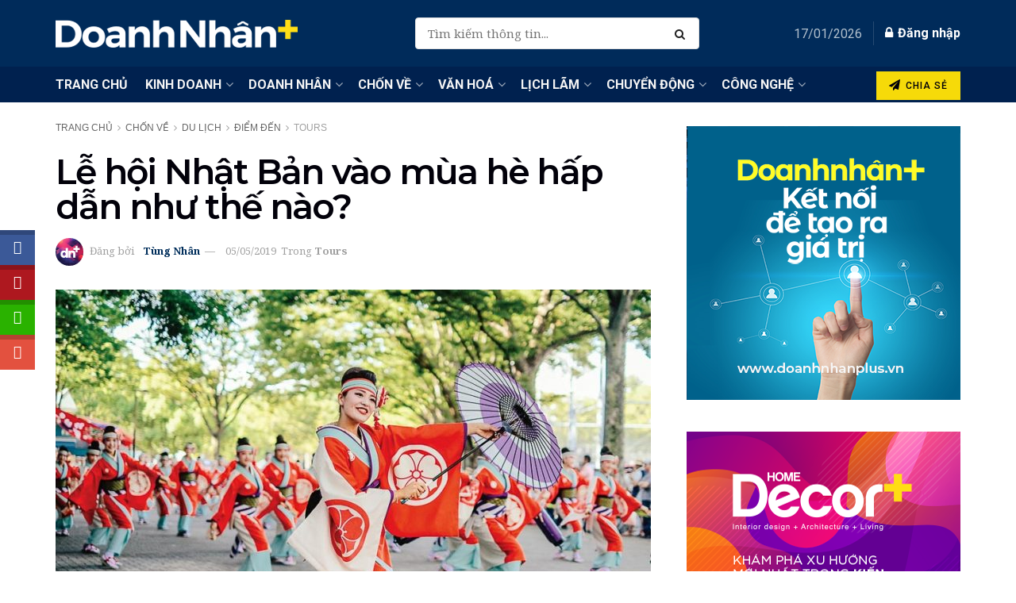

--- FILE ---
content_type: text/javascript; charset=utf-8
request_url: https://doanhnhanplus.vn/wp-content/cache/autoptimize/autoptimize_single_4cc95bec146a8d701df373264403f074.php?ver=1755227461
body_size: -92
content:
"use strict";jQuery(window).bind('load',function(){if(jQuery('#indeed_top_ism').length){var width=jQuery('#indeed_top_ism').width();var position=jQuery('#indeed_top_ism').offset();var top_d=position.top;var left_d=position.left;var right_d=position.left+parseInt(width)}
if(jQuery('#indeed_bottom_ism').length){var obj=jQuery('#indeed_bottom_ism').offset();var bottom_d=obj.top}});function ismDisplayInsidePost(id,wrapp,topBottom,topBottom_val,leftRight,leftRight_val){jQuery(wrapp).css('width',width);jQuery(wrapp).css('top',top_d+'px');jQuery(wrapp).css('left',left_d+'px');if(topBottom=='top'){var newval=parseInt(topBottom_val);jQuery(id).css('top',newval)}else{var newval=parseInt(bottom_d)-parseInt(top_d)-parseInt(topBottom_val);jQuery(id).css('top',newval)}
if(leftRight=='left'){jQuery(id).css('left',parseInt(leftRight_val))}else{jQuery(id).css('right',parseInt(leftRight_val))}
jQuery(id).fadeIn(500)}
function ism_return_current_date(){var timestamp=Math.round(+new Date()/1000);return timestamp}